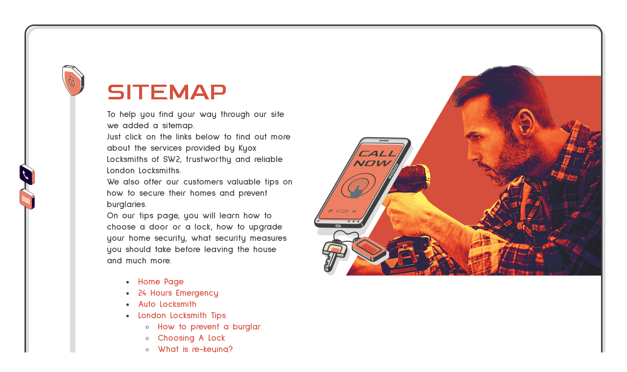

--- FILE ---
content_type: text/html
request_url: https://www.londonlocksmithsuk.com/sitemap.asp
body_size: 10996
content:
<!DOCTYPE html>
<html lang="en">
<head>
<meta charset="utf-8" />
<meta name="robots" content="follow,index" /><meta name="robots" content="all" />
<title>Site Map | londonlocksmithsuk.com</title>
<meta name="title" content="Site Map | londonlocksmithsuk.com" />
<meta name="description" content="Kyox Locksmiths of SW2 sitemap will help you navigate through our site." />
<meta name="keywords" content="sitemap, London Locksmiths, London Locksmith, Locksmith London, locksmith, emergency locksmith" />
<meta name="copyright" content="londonlocksmithsuk.com, 2005-2026" />
<meta name="content-language" content="English" />
<meta name="viewport" content="width=device-width, initial-scale=1" />
<meta http-equiv="X-UA-Compatible" content="IE=edge" />
<link rel="shortcut icon" href="/favicon.png" type="image/png" /><link rel="shortcut icon" href="/favicon.ico" type="image/x-icon" />
<link rel="stylesheet" type="text/css" href="css/style.css" />
</head>
<body>
<div class="topLine vsblMobile"></div>
<nav><ul class="navbar-nav">
  <li><a href="/">Home</a></li>
  <li class="dropdown-item">
    <a class="dropdown-toggle" href="javascript:void(0)">Services <span></span></a>
    <ul class="dropdown-menu">
      <li><a href="24hremergency.asp">Emergency Locksmith</a></li>
      <li><a href="autolocksmith.asp">Auto Locksmith</a></li>
      <li class="all"><a href="ourservices.asp">ALL SERVICES</a></li>
    </ul></li>
  <li><a href="Locations.asp">Locations</a></li>
  <li><a href="ourtips.asp">Our Tips</a></li>
  <li><a href="aboutus.asp">About Us</a></li>
  <li><a href="contact.asp">Contact Us</a></li>
  <li><a href="sitemap.asp">Site Map</a></li>
</ul></nav>
<div class="main-container">
  <div class="sideTelDiv"><a href="tel:020 3598 4627"><img src="images/svg/icoPhone.svg" width="31" height="43" alt="Call Us now" title="Call Us now" /></a></div>
  <div class="hamburgerCont">
    <img src="images/svg/blankSquare.svg" width="31" height="43" alt="" title="" />
    <div class="hamburger"><span></span><span></span><span></span></div>
  </div>
  <div class="text-section text-section-one">
    <div class="container-fluid">
      <img src="images/svg/logo.svg" class="topLogo innerTopLogo" width="45" height="63" alt="londonlocksmithsuk.com" title="londonlocksmithsuk.com" />
      <div class="sideDivMask hdnMobile"></div>
      <div class="sideDiv hdnMobile">
        <a href="tel:020 3598 4627">
          <!--Put the pic that is needed here-->
            <img src="images/callUsTitle.png" loading="lazy" class="googleTitle" width="314" height="438" alt="Call us" title="Call us" />
            <!--<img src="images/googleTitle.png" loading="lazy" class="googleTitle" width="314" height="438" alt="Find Us on Google" title="Find Us on Google" />-->
          <!--End-->
          <svg xmlns="http://www.w3.org/2000/svg" viewBox="0 0 318 438" width="318px" height="438px" class="phoneKeys">
            <defs><clipPath id="clip-path"><rect x="27.9" y="294" width="211.5" height="144.03" fill="none" /></clipPath></defs>
            <path d="M203.8,12.8h-.2c-.8-.1-1-.7-.5-1.5a2.7,2.7,0,0,1,2.2-1.5h.2c.8,0,1.1.7.6,1.5a3,3,0,0,1-2.3,1.5" fill="#3d3e3e" /><path d="M12.6,297.2,163.8,34.7a22.1,22.1,0,0,1,18.3-11.3l124.6,2.2c6.8.9,11.7,7.6,8.1,14L164.3,301.2a22,22,0,0,1-18.1,11.2L21.8,310.3c-9-.3-12.2-7-9.2-13.1" fill="#dcdcdc" /><path d="M294.7,4.7s-7.5,3.3-1.6,10.7L173.3,13.3A22.1,22.1,0,0,0,155,24.6L21.8,254.7c-10,.9-18,3.9-18.3,11.2C3,279.4,10,282.6,15.1,284a13.1,13.1,0,0,0,4.4.7h.2l124.5,2.2a22.1,22.1,0,0,0,18-11.2L305.3,28.3s9.2-16.8-10.6-23.6" fill="#3d3e3e" /><path d="M163.4,276.4a22.6,22.6,0,0,1-8.7,8.9,22.9,22.9,0,0,1-10.5,3.1L19.7,286.2a15.1,15.1,0,0,1-5.1-.8C9,283.9,1.5,280.2,2,265.9q.6-10.8,18.9-12.6L153.7,23.9a24,24,0,0,1,19.5-12.2l117.1,2.2a7.7,7.7,0,0,1-.8-5.4c.9-3.6,4.5-5.1,4.6-5.2l.5-.2.6.2c6.6,2.2,10.9,5.8,12.8,10.8,2.7,7.2-1.2,14.6-1.4,14.9L163.4,276.4M21.8,256.2c-5.4.5-9.6,1.5-12.4,3.2S5.1,263.3,5,266c-.5,11.9,5,15,10.5,16.5a10.9,10.9,0,0,0,4,.7l124.7,2.2a20.6,20.6,0,0,0,16.7-10.5L304,27.5c.1,0,3.4-6.4,1.2-12.3-1.4-3.9-4.9-6.9-10.4-8.8a5.3,5.3,0,0,0-2.4,2.9c-.4,1.4.3,3.2,1.8,5.2l2,2.5L173.3,14.8a20.6,20.6,0,0,0-17,10.6L22.7,256.2h-.9" fill="#3d3e3e" /><path d="M4.8,261.1,148.5,12.9A22.1,22.1,0,0,1,166.8,1.5L291.4,3.8c6.9.8,11.7,7.6,8.1,14L156.4,265.1a21.8,21.8,0,0,1-18,11.2L13.9,274.2c-9-.3-12.1-7-9.1-13.1" fill="#a8a8a8" /><path d="M294.1,8.8,169.5,6.5a22.2,22.2,0,0,0-18.3,11.4L7.4,266.1a10.7,10.7,0,0,0-1,5.3,12.3,12.3,0,0,0,7.2,2.3l124.5,2.2a22.2,22.2,0,0,0,18-11.2l143-247.4a8.2,8.2,0,0,0,1.2-5.7,12.1,12.1,0,0,0-6.2-2.8" fill="#dcdcdc" /><path d="M157.7,265.9a24.2,24.2,0,0,1-8.8,8.9,21.6,21.6,0,0,1-10.4,3L13.9,275.7c-4.8-.1-8.6-2.1-10.4-5.3s-1.7-6.5,0-10h.1L147.3,12.1A23.4,23.4,0,0,1,166.8,0L291.4,2.3A12.1,12.1,0,0,1,301.2,9a10,10,0,0,1-.4,9.5L157.7,265.9M6.1,261.8a7.7,7.7,0,0,0-.1,7.1c1.4,2.3,4.2,3.7,7.9,3.8l124.5,2.1a20.8,20.8,0,0,0,16.8-10.4L298.3,17a7.2,7.2,0,0,0,.3-6.7,9.5,9.5,0,0,0-7.4-5L166.8,3a21.2,21.2,0,0,0-17,10.6Z" fill="#3d3e3e" /><path d="M235.9,13.1l-27.6-.3c-.8,0-1.1-.7-.6-1.5A3.1,3.1,0,0,1,210,9.9l27.6.3c.8,0,1.1.7.6,1.5a2.7,2.7,0,0,1-2.3,1.4" fill="#3d3e3e" /><path d="M249.5,120.6a5.2,5.2,0,0,1-1.1,1l-.5.2c-1.6.4-3.1-.9-3.6-2.9a6.3,6.3,0,0,1,.3-2.7l7.2-12.4a2.6,2.6,0,0,1,1.5-1.2,2.1,2.1,0,0,1,1.9.4,4,4,0,0,1,1.1,5.6l-6.8,12m4.2-16h-.1l-.2.3-7,12.2a3.2,3.2,0,0,0-.1,1.4c.1.8.8,1.4,1.2,1.3l.3-.2,6.9-12.1a2.1,2.1,0,0,0,.2-1.6,1.9,1.9,0,0,0-.7-1.2c-.2-.1-.3-.2-.5-.1h0" fill="#ddd" /><path d="M260.4,101.8a2.7,2.7,0,0,1-1,1.1l-.5.2a3.2,3.2,0,0,1-3.6-2.8,6.5,6.5,0,0,1,.3-2.8l7.1-12.4a3,3,0,0,1,1.5-1.2,2.8,2.8,0,0,1,2,.4,4.2,4.2,0,0,1,1.6,2.5,4.5,4.5,0,0,1-.5,3.2l-6.9,11.8m4.3-15.9h-.2v.3l-7.1,12.1a7.6,7.6,0,0,0-.1,1.5c.2.9.8,1.5,1.2,1.3s.2-.1.3-.3l7-12a3,3,0,0,0,.2-1.6,2,2,0,0,0-.8-1.2h-.4" fill="#ddd" /><path d="M243.8,130.3a2.8,2.8,0,0,1-1,.9l-.5.2a2.4,2.4,0,0,1-2.3-.6,4.4,4.4,0,0,1-.9-5.2l1.8-2.9a3.1,3.1,0,0,1,1.6-1.1,3.2,3.2,0,0,1,1.9.3,4.2,4.2,0,0,1,1.6,2.5,6.3,6.3,0,0,1-.4,3l-1.8,2.9m-.9-6.8-.4.4-1.7,2.8a2.2,2.2,0,0,0-.1,1.4,2,2,0,0,0,.6,1.1.9.9,0,0,0,.6.3l.4-.5,1.5-2.5a5,5,0,0,0,.3-1.6,2,2,0,0,0-.8-1.2l-.4-.2Z" fill="#ddd" />
            <path class="phoneScreenBg" d="M277.3,24.9,157,23.2a15.7,15.7,0,0,0-12.9,7.9L15.3,253.4c-2.1,4.3.1,8.9,6.4,9.2L142,264.2a15.7,15.7,0,0,0,12.6-7.8L283.1,34.7a6.8,6.8,0,0,0-2.3-9,6.2,6.2,0,0,0-3.5-.8" fill="#008b3a" />
            <path d="M158.7,252.1a17.5,17.5,0,0,1-6.2,6.2,15.4,15.4,0,0,1-7.2,2.1L24.8,258.7c-3.4,0-5.9-1.4-7.2-3.6a7.3,7.3,0,0,1,0-7L146.5,25.8a16.8,16.8,0,0,1,13.6-8.5l120.4,1.8a7.4,7.4,0,0,1,7.6,7.1,7.8,7.8,0,0,1-1.1,4.2L158.7,252.1m1.4-232.8a16.5,16.5,0,0,0-6.4,2,14.1,14.1,0,0,0-5.5,5.6L19.3,249.1a5.5,5.5,0,0,0,0,5c.9,1.6,2.9,2.6,5.6,2.6l120.3,1.7a14.5,14.5,0,0,0,11.8-7.3L285.4,29.4a5.6,5.6,0,0,0-.1-5.6,5.1,5.1,0,0,0-4.8-2.7h0L160.1,19.3" fill="#3d3e3e" /><path d="M156.9,282.8l-2,.2c-.6-5.6-5.3-9.9-5.4-9.9l1.3-1.5a18.7,18.7,0,0,1,6.1,11.2" fill="#ddd" /><path d="M86.9,283.2a1.8,1.8,0,0,1-.7.8,3.2,3.2,0,0,1-1.4.3H74.7a6.3,6.3,0,0,1-4.7-3.2,2.8,2.8,0,0,1-.2-2.9,2.4,2.4,0,0,1,2.1-1.1H82.2a6.6,6.6,0,0,1,4.6,3.2,2.8,2.8,0,0,1,.1,2.9m-2-1h.4a2.9,2.9,0,0,0-.2-.9,3.9,3.9,0,0,0-3-2H71.5a1.5,1.5,0,0,0,.2,1,4,4,0,0,0,3,2Z" fill="#ddd" /><path d="M143.1,264.6a1.5,1.5,0,0,1,1.4,2.5,5.3,5.3,0,0,1-4.3,2.5c-1.5-.1-2.1-1.1-1.3-2.6a5.4,5.4,0,0,1,4.2-2.4" fill="#3d3e3e" /><path d="M128.3,264.4c1.7,0,2.2,1.1,1.4,2.5a5.2,5.2,0,0,1-4.2,2.5c-1.6-.1-2.2-1.2-1.4-2.6a5.4,5.4,0,0,1,4.2-2.4" fill="#3d3e3e" /><path d="M113.6,264.1c1.6,0,2.2,1.2,1.4,2.6a5.2,5.2,0,0,1-4.3,2.4c-1.5,0-2.2-1.1-1.4-2.5a5.6,5.6,0,0,1,4.3-2.5" fill="#3d3e3e" /><path d="M16.7,262.9c1.6,0,2.2,1.1,1.4,2.5a5.4,5.4,0,0,1-4.3,2.5c-1.5,0-2.1-1.2-1.3-2.5a5,5,0,0,1,4.2-2.5" fill="#3d3e3e" />
            <g clip-path="url(#clip-path)"><path d="M239.4,366.7c0-2.5-1.7-5-4.7-6.8L181.2,328c-5.1-3.1-12.7-3.4-17.3-.7l-4.4,2.7a19.7,19.7,0,0,0-7.5-2.2c1.3-5.8.1-9.7-1.1-12-2.5-4.4-7.3-6.8-13-6.1a45.9,45.9,0,0,0-10.8,3.1c-6.7,2.7-11.9,4.8-17.4-1.3s-14.8-8.6-23.3-6.3a19,19,0,0,0-14.1,14.3c-1.7,7.1-.5,11.3,1.5,15.3-3.3,1.3-6,3.4-7.2,6.4l-1.7-.3c-9.4-1.6-18.7,1.6-21.1,7.5l-6.4,16.5-.3,1h0l-.5,11.3v.4c.1,2.3,2.2,4.2,5.9,4.7l11.4,2.1v1.7h0l-.5,8.9-2.3.2h-1l-2.9,7.3H47v.5a.9.9,0,0,0-.1.5l-.3,8.7v.6l-3.8.5v.6h-.1v.6a6.6,6.6,0,0,0-.1,1.4l-.5,10.5a7.6,7.6,0,0,0,1.1,4.7l2,3.5a5.8,5.8,0,0,0,4,2.4l3.9.7h1.3a7.3,7.3,0,0,0,3.3-.8l4.1-2.1a10,10,0,0,0,5-5.1L82.9,389l16.7,3h2c3.1,0,5.9-1.3,6.8-3.5l6.4-16.5c.1-.1.1-.3.2-.5l.3-1.6v-.8l.5-10.4h0a7.8,7.8,0,0,0-.9-4.2c-2-3.7-6.8-6.6-12.7-7.6l-4-.6a9.4,9.4,0,0,0,.6-1.5v-.3a44.9,44.9,0,0,1,17.3-3.5h0a39.9,39.9,0,0,1,17,3.9v.4h0a7,7,0,0,0-3.4,4.6h-.1v.8h0v12.6l.3,1.8a8.9,8.9,0,0,0,4.4,4.9l53.4,32a19.5,19.5,0,0,0,9.7,2.5,14.3,14.3,0,0,0,7.6-1.9l30.8-18.4a6.2,6.2,0,0,0,3.6-5.6v-12h0M116.1,338.2h0a46.2,46.2,0,0,0-18,3.5c-2.4-5.2-9.1-7.9-15.2-8.1a19.4,19.4,0,0,0-5.9.4,18.6,18.6,0,0,1-1.5-13.7c1.8-8.2,8.1-10.9,11.7-11.9,7.3-2,15.7.2,20.2,5.3,6.9,7.7,14,5,20.9,2.2a35.1,35.1,0,0,1,9.9-2.9c3.4-.4,8.1,1.2,10,4.5s1.6,6.1.5,10.1c-6.9.1-14.4,3.1-16,9.8v.8a6.5,6.5,0,0,0,.4,1.3v2.2a43.1,43.1,0,0,0-17-3.5" fill="#dcdcdc" /><path d="M128.8,337.4a38.8,38.8,0,0,0-21.3-6.4h-.1c-12.7,0-21.3,5.6-21.3,5.7l-1.7-2.8c.4-.3,9.4-6.1,23-6.1h.1a40.7,40.7,0,0,1,23.1,6.9Z" fill="#3d3e3e" /><path d="M124.5,339.8V326.9l.5-.5,9.2-6.4h.5l13.2-.8.7.4,5.7,5.3-.2,1.6-5.9,3.6-.8-.3c-2.5-.9-8.7-2.7-14,.6l3.5,4.1-4.4,2.6Zm3.1-11.3v6.7l4.3-1.6-2.6-3,.2-1.5.6-.5c4.6-3.7,11.1-4.5,17.8-2.2l2-1.2-2.9-2.8-11.8.9Z" fill="#3d3e3e" /><path d="M155.3,327.5c-2.6-11.4-27.1-11.4-29.7,0h0C128.2,338.8,152.7,338.8,155.3,327.5Zm-14.7,5.4c-11.8-1-11.8-10,0-11h0C152.4,322.9,152.4,331.9,140.6,332.9Z" fill="#ddd" /><path d="M140.5,337.7c-7.1,0-14.9-3.1-16.4-9.9V327c1.5-6.7,9.3-9.8,16.4-9.8s14.8,3.1,16.4,9.8v.8c-1.6,6.8-9.4,9.9-16.4,9.9m-13.3-10.3c1.3,4.5,6.8,6.7,12.2,6.9-6.8-.8-9.2-4.3-9.2-7s1.9-5.3,7-6.5c-4.6.6-8.9,2.7-10,6.6m17-6.6c5,1.3,6.8,4.1,6.8,6.5s-2.4,6.1-8.9,6.9c5.2-.3,10.3-2.5,11.6-6.8-1.1-3.7-5.1-5.8-9.5-6.6m-3.7,2.7c-4.5.4-7.1,2.3-7.1,3.8s2.6,3.4,7.2,3.8,7.2-2.2,7.2-3.8-2.5-3.4-7.3-3.8" fill="#3d3e3e" /><path d="M87.8,331.6c-4.5-8.3-22.6-9.3-27.8-1.3h0c-1,5.7,2,8.3,5.7,10h.1c-2.7-3.2,0-7.3,8-7.6h0c8,1,10.2,5.4,7.3,8.3a.1.1,0,0,0,.1.1h0c3.9-1.3,7-3.6,6.6-9.3h0" fill="#ddd" /><path d="M80.5,342.9l-1.4-2.1.9-1c.6-.7.9-1.3.6-2s-2.5-3-7-3.6-6.6,1.7-7.1,3a2,2,0,0,0,.5,1.9l.8,1-1.6,2.2-1.2-.6c-1.9-.9-8.1-3.5-6.6-11.7l.2-.5c2.8-4.3,8.8-6.7,15.6-6.3s12.7,3.3,15,7.7l.2.4v.4c.6,8.1-5.7,10.1-7.7,10.8ZM73.8,331c5.4.6,8.9,2.8,9.9,5.7l.3,1.1c1.7-1.2,2.4-3.1,2.2-5.7-1.8-3.1-6.5-5.3-12.1-5.6S63.7,328,61.5,331c-.4,2.6.2,4.4,1.7,5.8a4.2,4.2,0,0,1,.4-1c1.2-2.9,4.9-4.7,10.2-4.8" fill="#3d3e3e" /><path d="M74.5,343.6H73.3c-7.1-.3-14.7-3.7-16-10.5v-.6l.3-.5c1.7-6.5,9.7-9.2,16.7-8.7s14.7,3.6,16,10.5v.8l-.2.3c-1.6,6-8.8,8.8-15.5,8.8M77.9,327c4.9,1.5,6.6,4.5,6.5,6.9s-2.6,5.9-9.3,6.4c5.2,0,10.6-2,11.9-6.2-.9-3.8-4.7-6.1-9.1-7.1m-17.2,5.9c.9,4.3,6.3,6.9,11.8,7.4-6.7-1.2-9-4.7-8.9-7.5s2.2-5.2,7.3-6.2c-4.7.4-9,2.4-10.2,6.3m13.4-3.4c-4.5.2-7.2,2-7.3,3.5s2.4,3.5,7,4.2,7.3-2,7.4-3.5-2.4-3.6-7.1-4.2" fill="#3d3e3e" /><path d="M81.7,337.7c-.3-.1-23-7.2-18-28.6a18.6,18.6,0,0,1,14-14.3c7.4-1.9,18.1.4,23.4,6.3s10.7,4,17.4,1.3c3.4-1.3,6.9-2.7,10.7-3.1,5.6-.6,10.6,1.7,13.1,6.1s4,12.3-5.9,26.4l-2.6-1.9c6.5-9.3,8.5-17.6,5.6-22.8-1.7-3.2-5.5-5-9.9-4.5s-6.7,1.7-9.9,2.9c-6.9,2.7-14.1,5.6-20.8-2.1-4.6-5.2-12.9-7.4-20.3-5.4-3.6,1-9.9,3.8-11.8,11.9-4.2,18.4,15,24.3,15.8,24.6Z" fill="#3d3e3e" /><path d="M105,359.8v-.7l.5-10.2-5.1,3.5h0a19.5,19.5,0,0,0-7.7-2.9L55.4,343c-8.6-1.5-17.2,1.4-19.2,6.5l-2.1,5.2h0l-4.1,1h0l-.5,11h0v.3c0,1.5,1.8,2.7,4.5,3.1l57.1,10c3.1.6,6.3-.5,7-2.3l6.5-16.5.3-1.4h.1Z" fill="#a9a9a9" /><path d="M105.2,352.6A17.8,17.8,0,0,0,95,347.8l-37.3-6.5c-8.5-1.5-17.2,1.4-19.2,6.5l-6.1,11c-1.3,4,1.1,4.9,1.8,5l57.4,10c3.1.6,6.2-.5,6.9-2.3l6.3-16a5.7,5.7,0,0,0,.4-2.9" fill="#eeddca" /><path d="M92.8,382.1l-1.9-.2L33.7,372c-3.6-.7-5.8-2.5-5.8-4.8v-.5l.6-11.2,4.4-2.2,1.8-4.4c2.3-5.9,11.6-9.1,21-7.5l37.2,6.5a22.3,22.3,0,0,1,7.5,2.6l6.7-1.7-.5,10.4a2.5,2.5,0,0,1-.1.8l-.3,1.6c0,.2-.1.2-.2.4l-6.4,16.6c-.9,2.2-3.6,3.5-6.8,3.5M31.1,367.2c0,.3.9,1.1,3.1,1.5l57.2,10c2.7.5,4.8-.5,5.2-1.4l6.5-16.5.3-1h0v-.6l.4-7-3.4,2.2-.8-.6a27,27,0,0,0-7.2-2.6l-37.2-6.5c-7.8-1.3-15.8,1.2-17.6,5.5l-2.4,6.3h-.9l-2.8.7-.4,9.7Z" fill="#3d3e3e" /><path d="M98.1,377.9l6.5-16.6.3-1.2h.1v-.9l.5-10.3-5.1,3.5a14.7,14.7,0,0,0-2.8-1.4l-2.4,18.4h0l-.5,10.9a4.8,4.8,0,0,0,3.4-2.3" fill="#3d3e3e" /><path d="M67.4,372.8l-15.3-2.7h0L49.7,376h-3l-.4,8.8h0l5.5,3.7h0l-2.2,5.8h-.1l-4.3.6h0l-5.3-1.9h0l-.4,8.8h0l5.7,3.8-.5,1.2-.3.5-8.8-2.9c-.1-.1-.1,0-.1,0L35,416.4a5.9,5.9,0,0,0,.8,3.7l2.1,3.4a4,4,0,0,0,2.8,1.6l3.8.7a6.8,6.8,0,0,0,3.7-.4l4.1-2.2a8.4,8.4,0,0,0,4.2-4.3L73.2,377h0l.6-13.6h0l-6.3,9.5h-.1" fill="#a9a9a9" /><path d="M45.7,427.6H44.2l-3.8-.7a5.5,5.5,0,0,1-3.9-2.4l-2-3.4a7.2,7.2,0,0,1-1.1-4.7l.6-12.6h2.6l3.4.7-2.1-1.4v-.9l.4-9.7,1.3-1,5.8,1.9,3-.3,1.4-3.8-5.2-3.4v-1l.6-11.4,3.5,1,2.3-5.8h1.1l14.5,2.5,6.5-9.7,2.4.8-.8,15.5L58,419.7a10.8,10.8,0,0,1-5,5.1l-4.1,2.1a7.1,7.1,0,0,1-3.2.7M37,406.8l-.4,9.8a5,5,0,0,0,.5,2.7l2,3.4a3.1,3.1,0,0,0,1.8.9l3.9.7a5.1,5.1,0,0,0,2.7-.4l4-2.1a7.9,7.9,0,0,0,3.6-3.4l16.5-41.7.4-7.8-3.9,5.8-1.1-.2L53.1,372l-2.3,5.7H48.2l-.3,6.2,5.9,4-.7,1.3L50.6,396H49.5l-4,.7h-.7l-3.5-1.2-.2,5.8,6.1,4-1.5,3.3-.6,1Z" fill="#3d3e3e" /><path d="M57.1,407.1l16.6-42h0l-21.2-3.7h0l-5.8,14.7,5.5,3.6h0L50,385.6h-.1l-7.4.9h0l-2.1,5.1-.5,1.5,5.6,3.9h0L43,403.7h0l-7.5.8a6.7,6.7,0,0,0,.8,3.7l2,3.4a3.9,3.9,0,0,0,3,1.6l3.8.7a6.8,6.8,0,0,0,3.7-.4l4-2.1c2.1-1.2,3.7-2.6,4.3-4.3" fill="#a9a9a9" /><path d="M58.6,411.9l13.6-34.8h0l.5-6.6-1.1-1.3-17.7-3.1h0l-5.8,14.7,5.5,3.6h0l-2.2,5.9h0l-7.4,1h-.1l-2,5.1-.6,1.5,5.8,3.9h0l-2.7,6.7h0l-7.4.8a4.9,4.9,0,0,0,.9,3.7l2,3.4a4,4,0,0,0,2.8,1.6l3.8.7a5.8,5.8,0,0,0,3.7-.5l4.1-2a9.4,9.4,0,0,0,4.3-4.3" fill="#ddd" /><path d="M46.2,415.7H44.7l-3.8-.7a5.6,5.6,0,0,1-3.9-2.4l-2.1-3.5a7.6,7.6,0,0,1-1-4.7l.2-1.3,7.6-.8,1.9-4.6L39,394.6a1.8,1.8,0,0,1-.7-2l3-7.7h1.2l6.3-.8,1.3-3.8-4.2-2.7a2.3,2.3,0,0,1-.7-2.5l6.2-15.6,1.4.3,21.9,3.8.7,1.4-.3.8L58.5,407.7a10,10,0,0,1-5,5.1l-4.1,2.1a7.2,7.2,0,0,1-3.2.8M37.1,406a5.8,5.8,0,0,0,.5,1.4l2,3.4a2.7,2.7,0,0,0,1.9.8l3.8.7A4.2,4.2,0,0,0,48,412l4-2.1a7.6,7.6,0,0,0,3.6-3.5l15.8-40-18-3.2-4.8,12.1,5.4,3.6-.4,1.3L51,387.1H49.9l-6.4.9-1.7,4.5,5.8,3.9-.7,1.3-3,7.7h-1Z" fill="#3d3e3e" /><path d="M46.3,415.7l-1.8-1.2L65,362.2h1.2l8.6,1.4.7,1.5-.3.8L58.6,407.8a10.8,10.8,0,0,1-5,5.1l-4,2.1a6.8,6.8,0,0,1-2.7.7Zm20.8-50.1-18,46,3.1-1.6a7.2,7.2,0,0,0,3.4-3.5l16-40.1Z" fill="#3d3e3e" /><path d="M73.5,366.4l-3.4,7.2L58,404.8,56.4,409h-.1l-5.7,3.6h0l-3.9,1.5h0L46.1,426a3.6,3.6,0,0,0,2-.6l4.1-2.1a8.6,8.6,0,0,0,4.2-4.2l16.6-42h0Z" fill="#3d3e3e" /><path d="M91.6,369.4l-57.1-10c-3.2-.5-5.1-2.4-4.3-4.3l6.4-16.5c2.1-5,10.7-8,19.3-6.5l37.3,6.5c8.5,1.5,13.9,6.8,11.9,11.9L98.6,367c-.7,1.9-3.9,3-7,2.4" fill="#a9a9a9" /><path d="M105.5,347.7c-2.1-2.3-5.8-4.1-10.2-4.9L58,336.3c-8.6-1.5-17.2,1.4-19.3,6.5l-6.3,16a8.3,8.3,0,0,0,2.1.6l57.1,10c3.1.6,6.3-.5,7-2.4l6.5-16.5a6.4,6.4,0,0,0,.4-2.8" fill="#efdecb" /><path d="M76.7,367.2,56,363.6c-1.2-.2-2-.9-1.6-1.7l3.6-9.3c.7-1.8,3.6-2.8,6.5-2.3L79,352.8c2.9.5,4.7,2.3,4.1,4.1l-3.8,9.4c-.2.7-1.4,1.2-2.6.9" fill="#ed8063" /><path d="M93.3,371.2l-1.9-.2-57.3-9.9a7.2,7.2,0,0,1-5.2-3.3,3.3,3.3,0,0,1-.2-3.2L35.2,338c2.3-5.9,11.6-9.1,21-7.5L93.4,337c6,1,10.8,3.8,12.7,7.5a7.7,7.7,0,0,1,.4,6.6L100,367.7c-.8,2.2-3.5,3.5-6.7,3.5m-1.4-3.4c2.6.4,4.8-.5,5.2-1.4l6.5-16.5a4.6,4.6,0,0,0-.2-3.8c-1.6-2.7-5.5-5-10.5-5.8l-37.3-6.6c-7.7-1.3-15.7,1.2-17.5,5.6l-6.5,16.5c0,.2,0,.3.1.4a4.4,4.4,0,0,0,3,1.6Z" fill="#3d3e3e" /><path d="M81,369H79.7l-33.1-5.8a5.2,5.2,0,0,1-3.7-2.4,3.3,3.3,0,0,1-.2-2.6l5.9-14.9c1.4-3.5,6.7-5.6,12.2-4.6l23.1,4.1c3.4.6,6.2,2.2,7.3,4.4a5,5,0,0,1,.4,4.3l-5.9,15c-.6,1.5-2.6,2.5-4.7,2.5m-35.3-9.5,1.4.4,33.1,5.8a3.1,3.1,0,0,0,2.5-.5l5.9-15a1.4,1.4,0,0,0-.1-1.4c-.7-1.3-2.8-2.4-5.2-2.9l-23-3.9c-4.2-.7-8,.7-8.8,2.5l-5.8,15h0" fill="#3d3e3e" /><path d="M229,356.4l-17.1-.7h0l-40.1-24c-4.7-2.7-11.7-3.1-15.8-.7l-20.9,12.5h0l-12.6-2.7h-.1v12.5h0v.3h.1c0,1.8,1.3,3.6,3.8,5.1l53.5,32.1c4.7,2.8,11.7,3.1,15.8.7l30.8-18.4c1.8-1.1,2.7-2.6,2.6-4.2V356.4h0" fill="#a9a9a9" /><path d="M188.7,394.7a17.9,17.9,0,0,1-9.6-2.5l-53.6-31.9a9.2,9.2,0,0,1-4.3-5l-.3-1.7V340.1L122,339l.8.2,12.1,2.6,20.3-12.2c4.5-2.7,12.1-2.4,17.3.7l39.9,23.8,17,.6,1.3,1.7v12.5a6.5,6.5,0,0,1-3.5,5.6l-30.8,18.4a14.8,14.8,0,0,1-7.7,1.8m-64.6-41.3v.2c0,1.3,1.2,2.7,3,3.8l53.5,32c4.2,2.5,10.7,2.7,14.1.6l30.9-18.4a3.5,3.5,0,0,0,1.9-2.6V358l-16.3-.7-.3-.3L171,333.1c-4.2-2.4-10.7-2.7-14.2-.6l-21.3,12.7H135l-10.9-2.4Z" fill="#3d3e3e" /><path d="M226.4,360.3l-30.8,18.4c-4.1,2.5-11.1,2.1-15.8-.6l-53.5-32c-4.7-2.7-5.1-6.9-1.1-9.4L156,318.3c4.1-2.4,11.1-2.1,15.8.7l53.4,32c4.7,2.7,5.2,6.9,1.2,9.3" fill="#a9a9a9" /><path d="M225.3,355.4l-53.5-32c-4.6-2.7-11.7-3.1-15.7-.6l-30.8,18.4a5.8,5.8,0,0,0-2,1.8v4.6h0a6.7,6.7,0,0,0,3.1,2.9l53.5,32c4.7,2.8,11.7,3.1,15.7.7l30.2-18c4-2.4,4.1-7-.5-9.8" fill="#ed8063" /><path d="M188.7,382.1a18.9,18.9,0,0,1-9.6-2.6l-53.6-31.9c-2.9-1.7-4.6-4.2-4.6-6.8s1.2-4.1,3.5-5.5l30.8-18.4c4.5-2.7,12.1-2.4,17.3.7L226,349.5c3,1.8,4.7,4.3,4.7,6.8s-1.3,4.1-3.5,5.5l-30.8,18.5a17.4,17.4,0,0,1-7.7,1.8m-25.9-63.7a11.5,11.5,0,0,0-6,1.4L126,338.2a3.2,3.2,0,0,0-1.9,2.6c0,1.3,1.1,2.8,3,3.9l53.5,32c4.1,2.5,10.7,2.8,14.1.6L225.6,359c.8-.6,1.9-1.4,1.9-2.7s-1.1-2.7-3.1-3.9l-53.4-32a18.4,18.4,0,0,0-8.2-2" fill="#ed8063" /><path d="M179.8,378.1v12.7h.1a12,12,0,0,0,3.7,1.5V379.7h0a12.8,12.8,0,0,1-3.8-1.6" fill="#3d3e3e" /><path d="M229.1,356.4a5.3,5.3,0,0,1-2.7,4l-30.8,18.3a11.6,11.6,0,0,1-6.5,1.6h0V393h0a15.2,15.2,0,0,0,6.5-1.6L226.4,373c1.8-1.2,2.7-2.7,2.6-4.2V356.4Z" fill="#3d3e3e" /><path d="M200.9,360.1,187,368.4a6.3,6.3,0,0,1-5.8-.3l-31.4-18.7c-1.7-1.1-2-2.6-.4-3.5l13.9-8.3a6.1,6.1,0,0,1,5.7.2l31.5,18.8c1.7,1.1,1.8,2.6.4,3.5" fill="#d64f3c" /><path d="M189.3,373.3a10.7,10.7,0,0,1-5.5-1.4l-45.4-27.1a5.4,5.4,0,0,1-2.9-4.3,4.5,4.5,0,0,1,2.3-3.6l20.1-12a10.3,10.3,0,0,1,9.9.4l45.5,27.1a5.4,5.4,0,0,1,2.9,4.3,4.5,4.5,0,0,1-2.3,3.6l-20.1,11.9a7.9,7.9,0,0,1-4.5,1.1m-27-46.2a6.7,6.7,0,0,0-2.8.6l-20.2,12.1a1,1,0,0,0-.6.7c0,.3.3.8,1.3,1.4L185.4,369c2,1.2,5.1,1.4,6.8.4l20.1-12a1.2,1.2,0,0,0,.6-.7c0-.2-.2-.9-1.2-1.5l-45.4-27.1a7.9,7.9,0,0,0-4-1" fill="#3d3e3e" /></g>
          </svg></a>
        <img src="images/locksmith.png" class="locksmithing img-responsive" width="820" height="675" alt="Emergency Locksmith" title="Emergency Locksmith" />
      </div>
      <h1>Sitemap</h1>
<p>To help you find your way through our site we added a sitemap.<br />
Just click on the links below to find out more about the services provided by Kyox Locksmiths of SW2, trustworthy and reliable London Locksmiths.<br />
We also offer our customers valuable tips on how to secure their homes and prevent burglaries.<br />
On our tips page, you will learn how to choose a door or a lock, how to upgrade your home security, what security measures you should take before leaving the house and much more.</p>
      <div class="vsblMobile"><a href="tel:020 3598 4627">
        <!--Put the pic that is needed here-->
          <img src="images/mobBannerReg.png" loading="lazy" class="googleTitle img-responsive" width="400" height="600" alt="Call us" title="Call us" />
          <!--<img src="images/mobBannerLocal.png" loading="lazy" class="googleTitle img-responsive" width="400" height="600" alt="Find Us on Google" title="Find Us on Google" />-->
        <!--End-->
      </a></div>
      <ul>
    <li><a href="/">Home Page</a></li>
    <li><a href="24hremergency.asp">24 Hours Emergency</a></li>
    <li><a href="autolocksmith.asp">Auto Locksmith</a></li>
    <li><a href="ourtips.asp">London Locksmith Tips</a>
    <ul>
        <li><a href="how_prevent_burglar.asp">How to prevent a burglar</a></li>
        <li><a href="choosinglock.asp">Choosing A Lock</a></li>
        <li><a href="what_rekeying.asp">What is re-keying?</a></li>
        <li><a href="how_safe.asp">How safe is your safe?</a></li>
        <li><a href="Home_Burglary_Prevention.asp">Home Burglary Prevention</a></li>
        <li><a href="security_bars.asp">Should I protect my home using security bars?</a></li>
        <li><a href="How_to_protect_your_vehicle.asp">How to protect your vehicle</a></li>
    </ul>
    </li>
    <li><a href="Locations.asp">Locations</a>
    <ul>
        <li><a href="Stockwell.asp">Stockwell</a></li>
        <li><a href="Lambeth.asp">Lambeth</a></li>
        <li><a href="Brixton.asp">Brixton</a></li>
        <li><a href="Battersea.asp">Battersea</a></li>
        <li><a href="NineElms.asp">Nine Elms</a></li>
        <li><a href="walworth.asp">Walworth</a></li>
    </ul>
    </li>
    <li><a href="aboutus.asp">About Us</a></li>
    <li><a href="sitemap.asp">Site Map</a></li>
</ul>
      
    </div>
    <div class="line innerLine1"></div>
  </div>
  <div class="gallery-section">
    <div class="container-fluid"><div class="options">
      <div class="option active">
        <div class="shadow"></div>
        <div class="label">
          <div class="icon"><img src="images/gallery/icoCarlLocksmith.svg" loading="lazy" width="25" height="25" alt="Car Locksmith" title="Car Locksmith" /></div>
          <div class="info"><div class="main">Car Locksmith</div></div>
        </div></div>
      <div class="option">
        <div class="shadow"></div>
        <div class="label">
          <div class="icon"><img src="images/gallery/icoCommercialLocks.svg" loading="lazy" width="25" height="25" alt="Commercial Locks" title="Commercial Locks" /></div>
          <div class="info"><div class="main">Commercial Locks</div></div>
        </div></div>
      <div class="option">
        <div class="shadow"></div>
        <div class="label">
          <div class="icon"><img src="images/gallery/icoFrontDoorLock.svg" loading="lazy" width="25" height="25" alt="Front Door Lock" title="Front Door Lock" /></div>
          <div class="info"><div class="main">Front Door Locks</div></div>
        </div></div>
      <div class="option hdnMobile">
        <div class="shadow"></div>
        <div class="label">
          <div class="icon"><img src="images/gallery/icoGarageDoors.svg" loading="lazy" width="25" height="25" alt="Garage Doors" title="Garage Doors" /></div>
          <div class="info"><div class="main">Garage Doors</div></div>
        </div></div>
      <div class="option hdnMobile">
        <div class="shadow"></div>
        <div class="label">
          <div class="icon"><img src="images/gallery/icoHouseLocks.svg" loading="lazy" width="25" height="25" alt="House Locks" title="House Locks" /></div>
          <div class="info"><div class="main">House Locks</div></div>
        </div></div>
      <div class="option hdnMobile">
        <div class="shadow"></div>
        <div class="label">
          <div class="icon"><img src="images/gallery/icoLockReplacement.svg" loading="lazy" width="25" height="25" alt="Lock Replacement" title="Lock Replacement" /></div>
          <div class="info"><div class="main">Lock Replacement</div></div>
        </div></div></div></div>
    <div class="line line1"></div>
    <div class="line line2"></div>
    <div class="line line3"></div>
  </div>
  <div class="bottom">
    <div class="container-fluid text-center">
      <img src="images/svg/logo.svg" loading="lazy" class="bottomLogo" width="45" height="63" alt="londonlocksmithsuk.com" title="londonlocksmithsuk.com" />
      <div class="bottomTel telNum"><a href="tel:020 3598 4627">020 3598 4627</a></div>
      <div class="HCard">
        <div class="likeH1">Kyox Locksmiths of SW2</div>
        Hours: Monday through Sunday, all day<br />
        Phone: 020 3598 4627 <!--[<a href="https://goo.gl/maps/Z7U5TVfe8qB2" target="_blank" rel="noopener noreferrer">maps & reviews</a>]-->
        <div>Copyrights &copy; 2004-2026 | All Rights Reserved | londonlocksmithsuk.com</div>
      </div></div>
    <div class="line line1"></div>
    <div class="line line2"></div>
  </div></div>
<link rel="preconnect" href="https://fonts.gstatic.com">
<link href="https://fonts.googleapis.com/css2?family=Goldman:wght@400;700&family=Sulphur+Point:wght@700&display=swap" rel="stylesheet" type="text/css" /> 
<script type="text/javascript" src="js/jquery.min.js"></script>
<script type="text/javascript">
/*Menu*/$(".dropdown-item").click(function(){if(!($(this).hasClass("active"))){closeAllDropdowns()};$(this).toggleClass("active");$(this).children(".dropdown-menu").slideToggle("fast",function(){})});$("body").on("click",function(e){if(!$(e.target).parents().hasClass("dropdown-item")){closeAllDropdowns()}});function closeAllDropdowns(){var dropdowns=$(".dropdown-item");for(var i=0;i<dropdowns.length;i++){if($(dropdowns[i]).hasClass("active")){$(dropdowns[i]).toggleClass("active");$(dropdowns[i]).children(".dropdown-menu").slideToggle("fast",function(){})}}};$(".hamburgerCont").click(function(){$(this).toggleClass("active");$("nav").toggleClass("active")});
/*Gallery*/$(".option").click(function(){$(".option").removeClass("active");$(this).addClass("active")});
</script>
</body>
</html>


--- FILE ---
content_type: text/css
request_url: https://www.londonlocksmithsuk.com/css/style.css
body_size: 7520
content:
@charset "utf-8";     
*,:after,:before{-webkit-box-sizing:border-box;box-sizing:border-box}img{padding:0;border:none;margin:0;vertical-align:middle}ul{list-style-position:inside}.bold,b,strong{font-weight:700}.img-center{display:block;margin:0 auto!important}.img-responsive{display:block;max-width:100%;height:auto}.text-left{text-align:left}.text-right{text-align:right}.text-center{text-align:center}.noRightPadding{padding-right:0}.noLeftPadding{padding-left:0}.paddingRight5{padding-right:5px}.paddingLeft5{padding-left:5px}
.vsblMobile,.vsblTablet{display:none!important}
@media screen and (max-width:991px){.hdnTablet{display:none!important}.vsblTablet{display:block!important}}
@media screen and (max-width:767px){.noRightPadding,.noLeftPadding,.paddingRight5,.paddingLeft5{padding-right:15px;padding-left:15px}.img-center,.img-right,.img-left{margin:0 auto!important;float:none!important;clear:both}.hdnMobile{display:none!important}.vsblMobile{display:block!important}}
/*CONTAINERS & GRID*/
.container,.container-fluid{padding-right:15px;padding-left:15px;margin-right:auto;margin-left:auto}@media(min-width:768px){.container{width:748px}}@media(min-width:992px){.container{width:962px}}@media(min-width:1200px){.container{width:1170px}}
.row{margin-right:-15px;margin-left:-15px}
.col-xs-1,.col-xs-10,.col-xs-11,.col-xs-12,.col-xs-2,.col-xs-3,.col-xs-4,.col-xs-5,.col-xs-6,.col-xs-7,.col-xs-8,.col-xs-9,.col-sm-1,.col-sm-10,.col-sm-11,.col-sm-12,.col-sm-2,.col-sm-3,.col-sm-4,.col-sm-5,.col-sm-6,.col-sm-7,.col-sm-8,.col-sm-9,.col-md-1,.col-md-2,.col-md-3,.col-md-4,.col-md-5,.col-md-6,.col-md-7,.col-md-8,.col-md-9,.col-md-10,.col-md-11,.col-md-12{position:relative;min-height:1px;padding-right:15px;padding-left:15px}.col-xs-1,.col-xs-10,.col-xs-11,.col-xs-12,.col-xs-2,.col-xs-3,.col-xs-4,.col-xs-5,.col-xs-6,.col-xs-7,.col-xs-8,.col-xs-9{float:left}.col-xs-12{width:100%}.col-xs-11{width:91.66666667%}.col-xs-10{width:83.33333333%}.col-xs-9{width:75%}.col-xs-8{width:66.66666667%}.col-xs-7{width:58.33333333%}.col-xs-6{width:50%}.col-xs-5{width:41.66666667%}.col-xs-4{width:33.33333333%}.col-xs-3{width:25%}.col-xs-2{width:16.66666667%}.col-xs-1{width:8.33333333%}.col-xs-pull-12{right:100%}.col-xs-pull-11{right:91.66666667%}.col-xs-pull-10{right:83.33333333%}.col-xs-pull-9{right:75%}.col-xs-pull-8{right:66.66666667%}.col-xs-pull-7{right:58.33333333%}.col-xs-pull-6{right:50%}.col-xs-pull-5{right:41.66666667%}.col-xs-pull-4{right:33.33333333%}.col-xs-pull-3{right:25%}.col-xs-pull-2{right:16.66666667%}.col-xs-pull-1{right:8.33333333%}.col-xs-pull-0{right:auto}.col-xs-push-12{left:100%}.col-xs-push-11{left:91.66666667%}.col-xs-push-10{left:83.33333333%}.col-xs-push-9{left:75%}.col-xs-push-8{left:66.66666667%}.col-xs-push-7{left:58.33333333%}.col-xs-push-6{left:50%}.col-xs-push-5{left:41.66666667%}.col-xs-push-4{left:33.33333333%}.col-xs-push-3{left:25%}.col-xs-push-2{left:16.66666667%}.col-xs-push-1{left:8.33333333%}.col-xs-push-0{left:auto}@media(min-width:768px){.col-sm-1,.col-sm-10,.col-sm-11,.col-sm-12,.col-sm-2,.col-sm-3,.col-sm-4,.col-sm-5,.col-sm-6,.col-sm-7,.col-sm-8,.col-sm-9{float:left}.col-sm-12{width:100%}.col-sm-11{width:91.66666667%}.col-sm-10{width:83.33333333%}.col-sm-9{width:75%}.col-sm-8{width:66.66666667%}.col-sm-7{width:58.33333333%}.col-sm-6{width:50%}.col-sm-5{width:41.66666667%}.col-sm-4{width:33.33333333%}.col-sm-3{width:25%}.col-sm-2{width:16.66666667%}.col-sm-1{width:8.33333333%}.col-sm-pull-12{right:100%}.col-sm-pull-11{right:91.66666667%}.col-sm-pull-10{right:83.33333333%}.col-sm-pull-9{right:75%}.col-sm-pull-8{right:66.66666667%}.col-sm-pull-7{right:58.33333333%}.col-sm-pull-6{right:50%}.col-sm-pull-5{right:41.66666667%}.col-sm-pull-4{right:33.33333333%}.col-sm-pull-3{right:25%}.col-sm-pull-2{right:16.66666667%}.col-sm-pull-1{right:8.33333333%}.col-sm-pull-0{right:auto}.col-sm-push-12{left:100%}.col-sm-push-11{left:91.66666667%}.col-sm-push-10{left:83.33333333%}.col-sm-push-9{left:75%}.col-sm-push-8{left:66.66666667%}.col-sm-push-7{left:58.33333333%}.col-sm-push-6{left:50%}.col-sm-push-5{left:41.66666667%}.col-sm-push-4{left:33.33333333%}.col-sm-push-3{left:25%}.col-sm-push-2{left:16.66666667%}.col-sm-push-1{left:8.33333333%}.col-sm-push-0{left:auto}}@media(min-width:992px){.col-md-1,.col-md-2,.col-md-3,.col-md-4,.col-md-5,.col-md-6,.col-md-7,.col-md-8,.col-md-9,.col-md-10,.col-md-11,.col-md-12{float:left}.col-md-12{width:100%}.col-md-11{width:91.66666667%}.col-md-10{width:83.33333333%}.col-md-9{width:75%}.col-md-8{width:66.66666667%}.col-md-7{width:58.33333333%}.col-md-6{width:50%}.col-md-5{width:41.66666667%}.col-md-4{width:33.33333333%}.col-md-3{width:25%}.col-md-2{width:16.66666667%}.col-md-1{width:8.33333333%}.col-md-pull-12{right:100%}.col-md-pull-11{right:91.66666667%}.col-md-pull-10{right:83.33333333%}.col-md-pull-9{right:75%}.col-md-pull-8{right:66.66666667%}.col-md-pull-7{right:58.33333333%}.col-md-pull-6{right:50%}.col-md-pull-5{right:41.66666667%}.col-md-pull-4{right:33.33333333%}.col-md-pull-3{right:25%}.col-md-pull-2{right:16.66666667%}.col-md-pull-1{right:8.33333333%}.col-md-pull-0{right:auto}.col-md-push-12{left:100%}.col-md-push-11{left:91.66666667%}.col-md-push-10{left:83.33333333%}.col-md-push-9{left:75%}.col-md-push-8{left:66.66666667%}.col-md-push-7{left:58.33333333%}.col-md-push-6{left:50%}.col-md-push-5{left:41.66666667%}.col-md-push-4{left:33.33333333%}.col-md-push-3{left:25%}.col-md-push-2{left:16.66666667%}.col-md-push-1{left:8.33333333%}.col-md-push-0{left:auto}}
.container-fluid:after,.container-fluid:before,.container:after,.container:before,.row:after,.row:before{display:table;content:" "}.container-fluid:after,.container:after,.row:after{clear:both}
/*BASIC*/
:root{--white:#fff;--black:#3d3e3e;--red:#d64f3c;--gray:#dcdcdc;--orange:#ff917b}
body,html{padding:0;margin:0;overflow-x:hidden}
body{background:var(--white);color:var(--black);font:700 18px/1.3 "Sulphur Point",sans-serif;overflow:hidden}
p{padding:0;margin:5px 0 20px 0}
h1,h2,h3,h4{padding:0;font-weight:400;font-family:Goldman;text-transform:uppercase;line-height:1}
h1{font-size:50px;margin:30px 0 10px 0;color:var(--red)}
h2{font-size:30px;margin:30px 0 10px 0;font-weight:700}
h3{font-size:22px;margin:25px 0 10px 0}
h4{font-size:18px;margin:25px 0 10px 0}
h1 a,h2 a,h3 a,h4 a{color:inherit!important}
/*LINKS*/
a{outline:0!important;text-decoration:none;color:var(--red)}
a:hover,a:active,a:focus{text-decoration:underline}
/*DIVS*/
.main-container{background:none;margin:50px;border:var(--black) 3px solid;border-radius:20px;position:relative}
.main-container:before{content:"";position:absolute;top:0;left:0;right:0;bottom:0;border:var(--gray) 6px solid;border-radius:25px;top:0;left:0;bottom:-9px;right:-9px;z-index:-1}
.main-container>div{position:relative;padding:80px 0}
.sideTelDiv{position:fixed!important;top:50%;left:40px;padding:0!important;z-index:40000;transform:translateY(-25px)}
.container-fluid{padding:0 165px}
.line{background:var(--gray);position:absolute;z-index:-1;width:11px;height:11px}
.top{height:Calc(100vh - 50px)}
.top .container-fluid{display:grid;grid-template-columns:.9fr 1.1fr;height:100%;padding-right:60px}
.top .container-fluid:before,.top .container-fluid:after{content:none}
.top .container-fluid>div{height:100%;display:grid;align-items:center}
.top .siteNameDiv{position:relative}
.top .siteName{color:var(--black);font:400 4.5vw/1.1 Goldman;position:relative}
.top .siteName:before{content:attr(data-text);color:var(--gray);position:absolute;top:13px;left:10px;z-index:-1}
.top .scrollDiv{position:absolute;writing-mode:vertical-rl;text-orientation:mixed;bottom:0;left:0;transform:translateY(120%);font-family:Goldman;font-size:18px;letter-spacing:1px}
.top .scrollDiv span{position:absolute;bottom:-10px;left:8px;transform:translateY(100%);height:70px;width:3px;display:block}
.top .scrollDiv span:before{content:"";animation:elastic 3s cubic-bezier(1,0,0,1) infinite;position:absolute;top:0;left:0;right:0;background:var(--red);bottom:0}
@keyframes elastic{0%{transform-origin:0% 0%;transform:scale(1,0)}50%{transform-origin:0% 0%;transform:scale(1,1)}50.1%{transform-origin:0% 100%;transform:scale(1,1)}100%{transform-origin:0% 100%;transform:scale(1,0)}}
@-webkit-keyframes elastic{0%{transform-origin:0% 0%;transform:scale(1,0)}50%{transform-origin:0% 0%;transform:scale(1,1)}50.1%{transform-origin:0% 100%;transform:scale(1,1)}100%{transform-origin:0% 100%;transform:scale(1,0)}}
.top .screenDiv{display:flex;justify-content:center;align-items:center;position:relative}
.top .screenDiv .topSvg{position:absolute;top:50%;left:0;right:0;margin:0 auto;transform:translateY(-50%);z-index:10}
.top .screenDiv .pathShield{animation:vertFloat 10s ease-in-out infinite}
.top .screenDiv .pathLock{animation:horzFloat 14s ease-in-out infinite}
.top .screenDiv .pathCamera{animation:vertFloat 12s ease-in-out infinite}
.top .screenDiv .pathKey{animation:horzFloat 8s ease-in-out infinite}
@keyframes vertFloat{0%,100%{transform:translateY(0)}25%{transform:translateY(-20px)}75%{transform:translateY(20px)}}
@-webkit-keyframes vertFloat{0%,100%{transform:translateY(0)}25%{transform:translateY(-20px)}75%{transform:translateY(20px)}}
@keyframes horzFloat{0%,100%{transform:translateX(0)}50%{transform:translateX(-20px)}}
@-webkit-keyframes horzFloat{0%,100%{transform:translateX(0)}50%{transform:translateX(-20px)}}
.top .screenDiv .topRedSquare{position:relative;top:150px}
.topLogo{position:absolute;top:80px;left:74px}
.topLogo.innerTopLogo{top:0}
.top .line1{top:100px;left:90px;height:auto;bottom:0}
.text-section-one .line1{left:90px;right:300px;width:auto;top:0}
.text-section-one .line2{right:300px;height:auto;top:0;bottom:0}
.text-section-one .line3{left:90px;right:300px;width:auto;bottom:0}
.text-section .container-fluid{position:relative}
.text-section .sideDivMask{float:right;width:52%;padding-bottom:50%}
.text-section .sideDiv{position:absolute;top:0;right:0;width:50%}
.text-section .sideDiv .locksmithing{margin-left:auto;width:89%}
.text-section .sideDiv .phoneKeys{position:absolute;bottom:0;left:0;width:35%;height:auto}
.text-section .sideDiv .googleTitle{position:absolute;bottom:0;left:0;width:35%;height:auto;z-index:20}
.text-section .sideDiv .phoneScreenBg{position:absolute;bottom:0;left:0;width:35%;height:auto;z-index:15;fill:#ed8063;transition:fill .4s ease-in-out}
.text-section .sideDiv a:hover .phoneScreenBg{fill:var(--white)}
.map-section .map-cont{max-width:1326px;margin:0 auto;position:relative}
.map-section .servicesSvg,.map-section .carsSvg{position:absolute;top:50%;left:0;right:0;margin:0 auto;transform:translateY(-50%);z-index:50;height:auto;width:100%}
.map-section .servicesSvg{z-index:100}
.map-section .serviceBubble{opacity:0;transition:opacity .4s ease-in-out;-webkit-transition:opacity .4s ease-in-out;animation:horzFloat 15s ease-in-out;-webkit-animation:horzFloat 15s ease-in-out}
.map-section .serviceTrigger:hover+.serviceBubble{opacity:1}
.map-section .line1{top:0;height:Calc(50% - 6px);left:90px}
.map-section .line2{top:Calc(50% - 6px);left:90px;right:50%;width:auto}
.map-section .line3{top:Calc(50% - 6px);left:0;right:0;margin:0 auto;bottom:0;height:auto}
.text-section-two .line1{left:0;right:0;top:0;bottom:0;margin:0 auto;height:auto}
.text-section-two .line2{right:50%;width:auto;left:90px;bottom:0}
.gallery-section .line1{top:0;height:50%;left:90px}
.gallery-section .line2{top:50%;left:90px;right:90px;width:auto}
.gallery-section .line3{top:50%;right:90px;bottom:0;height:auto}
.gallery-section .options{display:flex;flex-direction:row;align-items:stretch;overflow:hidden;min-width:600px;max-width:900px;width:calc(100% - 100px);height:400px;margin:0 auto}
.gallery-section .options .option{position:relative;overflow:hidden;min-width:60px;margin:10px;background-size:auto 120%;background-position:center;cursor:pointer;transition:.5s cubic-bezier(.05,.61,.41,.95)}
.gallery-section .options .option:nth-of-type(1){background-image:url(../images/gallery/carLocksmith.jpg)}
.gallery-section .options .option:nth-of-type(2){background-image:url(../images/gallery/commercialLocks.jpg)}
.gallery-section .options .option:nth-of-type(3){background-image:url(../images/gallery/frontDoorLocks.jpg)}
.gallery-section .options .option:nth-of-type(4){background-image:url(../images/gallery/garageDoors.jpg)}
.gallery-section .options .option:nth-of-type(5){background-image:url(../images/gallery/houseLocks.jpg)}
.gallery-section .options .option:nth-of-type(6){background-image:url(../images/gallery/lockReplacement.jpg)}
.gallery-section .options .option.active{flex-grow:10000;transform:scale(1);max-width:600px;margin:0;border-radius:40px;background-size:auto 100%}
.gallery-section .options .option.active .shadow{top:100%;background:var(--red)}
.gallery-section .options .option.active .label{bottom:20px;left:20px}
.gallery-section .options .option.active .label .info .main{left:0;opacity:1;text-shadow:1px 1px 1px var(--black)}
.gallery-section .options .option:not(.active){flex-grow:1;border-radius:30px}
.gallery-section .options .option:not(.active) .shadow{background:var(--red)}
.gallery-section .options .option:not(.active) .label{bottom:10px;left:10px}
.gallery-section .options .option:not(.active) .label .info .main{left:20px;opacity:0}
.gallery-section .options .option .shadow{position:absolute;bottom:0;left:0;right:0;top:0;transition:.5s cubic-bezier(.05,.61,.41,.95)}
.gallery-section .options .option .label{display:flex;position:absolute;right:0;height:40px;transition:.5s cubic-bezier(.05,.61,.41,.95)}
.gallery-section .options .option .label .icon{display:flex;flex-direction:row;justify-content:center;align-items:center;min-width:40px;max-width:40px;height:40px;border-radius:100%;background-color:var(--white)}
.gallery-section .options .option .label .info{display:flex;flex-direction:column;justify-content:center;margin-left:10px;color:var(--white);white-space:pre}
.gallery-section .options .option .label .info .main{font-size:1.2rem;position:relative;transition:.5s cubic-bezier(.05,.61,.41,.95),opacity .5s ease-out}
.bottom{padding:60px 0!important}
.bottom .line1{top:0;right:90px;height:85px}
.bottom .line2{top:85px;right:90px;left:50%;width:auto}
.bottom .bottomLogo{margin-bottom:30px}
.bottom .HCard{font-size:16px}
.bottom .HCard .likeH1{text-transform:uppercase;font-size:22px;font-family:Goldman}
.line.innerLine1{left:90px;top:90px;height:Calc(100% - 90px)}
/*TELEPHONE NUMBERS*/
.telNum{overflow:hidden;display:block}
.telNum a{position:relative;z-index:100;white-space:nowrap;text-decoration:none;-webkit-transition:color .2s ease;transition:color .2s ease}
.telNum a:hover,.telNum a:active,.telNum a:focus{color:var(--black)}
.topTel{margin-top:20px}
.topTel img{position:relative;top:-5px}
.topTel a{font-size:55px;color:var(--orange)}
.bottomTel{margin-bottom:10px}
.bottomTel a{color:var(--red);font-size:35px}
/*MENU*/
nav{
  padding:0 15px;text-align:center;position:fixed;top:0;left:0;right:0;bottom:0;display:flex;justify-content:center;align-items:center;
  background-color:var(--black);z-index:40000;opacity:0;pointer-events:none;transition:all .2s linear;-webkit-transition:all .2s linear}
nav.active{opacity:1;pointer-events:all}
nav .navbar-nav{display:inline-block;margin:0;opacity:0;transform:translateY(20px);transition:all .2s linear .2s;-webkit-transition:all .2s linear .2s}
nav.active .navbar-nav{opacity:1;transform:translateY(0)}
nav ul{list-style-type:none;padding-left:0}
nav .navbar-nav>li{line-height:1;margin:10px 0}
nav .navbar-nav a{display:block;color:var(--white);padding:10px 15px;text-decoration:none;transition:all .2s linear;-webkit-transition:all .2s linear;font-size:35px;border-radius:20px}
nav .navbar-nav a:hover,.navbar-nav a:focus{background-color:var(--orange)}
nav .navbar-nav a:hover,.navbar-nav a:focus{text-decoration:none}
/*DROPDOWN*/
nav .dropdown-item{position:relative}
nav .dropdown-item>a>span{position:relative}
nav .dropdown-item>a>span:before{content:"▼";font-size:.6em;position:relative;top:-1px}
nav .dropdown-item.active>a>span:before{content:"▲"}
nav .dropdown-menu{display:none;padding:5px 0 15px}
nav .dropdown-menu a{padding:5px 30px;white-space:nowrap;color:var(--white);font-size:28px}
nav .dropdown-menu a:hover,.dropdown-menu a:focus{background-color:var(--white);color:var(--black)}
/*HAMBURGER*/
.hamburgerCont{position:fixed!important;top:50%;left:40px;cursor:pointer;padding:0!important;z-index:40000;transform:translateY(25px)}
.hamburgerCont .hamburger{position:absolute;padding:10px;top:16px;left:3px;-webkit-transform:rotateX(46deg) rotateY(38deg) rotateZ(0deg);transform:rotateX(46deg) rotateY(38deg) rotateZ(0deg)}
.hamburgerCont .hamburger span{display:block;height:3px;background:var(--white);position:absolute;top:0;left:0;right:0;transition:all .2s linear .2s,transform .2s linear 0s;-webkit-transition:all .2s linear .2s,transform .2s linear 0s}
.hamburgerCont .hamburger span:nth-child(2){top:5px}
.hamburgerCont .hamburger span:nth-child(3){top:10px}
.hamburgerCont.active .hamburger span{transition:all .2s linear,transform .2s linear .2s;-webkit-transition:all .2s linear,transform .2s linear .2s}
.hamburgerCont.active .hamburger span:nth-child(1){top:5px;transform:rotate(45deg)}
.hamburgerCont.active .hamburger span:nth-child(2){opacity:0}
.hamburgerCont.active .hamburger span:nth-child(3){top:5px;transform:rotate(-45deg)}
/*FORM*/
.formDiv{margin:40px 0}
input[type=text],textarea{border:var(--red) 3px solid;outline:none!important;width:100%;height:45px;margin:15px auto;padding-left:5px;border-radius:20px;font-family:"Sulphur Point";font-size:20px;color:var(--black)}
textarea{resize:none;height:100px;padding-top:7px}
.sendButton{font-size:30px;line-height:1;height:100px;width:100%;margin:15px auto;color:var(--white);border-radius:20px;background-color:var(--red);cursor:pointer;border:none;-webkit-appearance:none;-webkit-transition:all .2s ease;transition:all .2s ease}
.sendButton:hover{background-color:var(--black)}
input[placeholder]{color:var(--black)}
:-moz-placeholder{color:var(--black)}
::-moz-placeholder{color:var(--black)}
:-ms-input-placeholder{color:var(--black)}
::-webkit-input-placeholder{color:var(--black)}
.form-control:focus{-webkit-box-shadow:none!important;-moz-box-shadow:none!important;box-shadow:none!important}
@media screen and (max-width:1349px){.top .siteName{font-size:4.1vw}.top .siteName:before{top:5px;left:5px}.text-section .sideDivMask{padding-bottom:55%;width:55%}}
@media screen and (max-width:1199px){
.container-fluid{padding:0 100px}
.topLogo{left:34px}
.top .line1,.map-section .line1,.map-section .line2,.text-section-two .line2,.gallery-section .line1{left:50px}
.text-section-one .line1,.text-section-one .line3{left:50px;right:200px}
.text-section-one .line2{right:200px}
.gallery-section .line2{left:50px;right:50px}
.gallery-section .line3,.bottom .line1,.bottom .line2{right:50px}
.text-section .sideDivMask{padding-bottom:45%;width:45%}
.text-section .sideDiv{width:40%}
.gallery-section .options .option .label .info .main{font-size:.9rem}
.line.innerLine1{left:50px}}
@media screen and (max-width:991px){
h1{font-size:40px}
h2{font-size:25px}
h3{font-size:20px}
h4{font-size:16px}
.container-fluid{padding:0 50px}
.main-container>div{position:relative;padding:40px 0}
.top{height:450px}
.topLogo{left:40px;top:30px;width:35px;height:auto}
.topLogo.innerTopLogo{position:static}
.line{display:none!important}
.topTel a{font-size:25px}
.topTel img{position:relative;top:0;width:30px;height:auto}
.top .scrollDiv{font-size:16px}
.top .scrollDiv span{height:50px}
.top .screenDiv .topRedSquare{top:125px}
.map-section{padding:0}
.formDiv{max-width:500px}}
@media screen and (max-width:767px){
h1{font-size:35px}
h2{font-size:22px}
h3{font-size:18px}
ul{list-style-position:initial;padding-left:20px}
nav .navbar-nav a{font-size:25px}
nav .dropdown-menu a{font-size:20px}
.container-fluid{padding:0 30px}
.main-container{background:none;margin:0;border:none;padding-top:60px}
.main-container:before{content:none}
.topLine{position:fixed;top:0;height:3px;left:0;right:0;margin:0 auto;z-index:60000;height:25px;background:var(--white);border-bottom:var(--black) 3px solid}
.topLine:after{content:"";position:absolute;bottom:-9px;left:0;right:0;height:6px;background:var(--gray);z-index:-1}
.top{height:auto}
.topLogo,.topLogo.innerTopLogo{left:0;top:7px;right:0;margin:0 auto;position:fixed;z-index:65000}
.sideTelDiv{top:7px;left:30px;transform:none;z-index:65000}
.hamburgerCont{top:7px;right:30px;transform:none;left:auto;z-index:65000}
.top .container-fluid{grid-template-columns:1fr;height:auto;padding:0 15px}
.top .container-fluid>div:nth-of-type(1){order:1}
.top .container-fluid .screenDiv{max-width:320px;margin:0 auto 40px;height:auto}
.top .screenDiv .topSvg{transform:none;position:relative;top:0}
.top .screenDiv .topRedSquare{position:absolute;top:140px}
.top .siteName{font-size:40px;text-align:center}
.top .siteName:before{top:4px;left:5px;right:-5px}
.topTel{text-align:center}
.topTel a{font-size:40px}
.topTel img{left:10px;top:-3px}
.googleTitle{margin:40px auto}
.gallery-section .options{min-width:400px;max-width:700px;height:350px}
.bottom .HCard{font-size:.9em}
input[type=text],textarea,.sendButton{margin:5px auto}}
@media screen and (max-width:500px){.top .siteName{font-size:30px}.container-fluid{padding:0 15px}.gallery-section .options{min-width:300px;max-width:300px;height:250px}.gallery-section .options .option .label .info{display:none}}

--- FILE ---
content_type: image/svg+xml
request_url: https://www.londonlocksmithsuk.com/images/gallery/icoFrontDoorLock.svg
body_size: 121
content:
<svg xmlns="http://www.w3.org/2000/svg" width="25px" height="25px" viewBox="0 0 25 25" fill="#d64f3c"><path d="M12.5,1.342a5.329,5.329,0,0,0-2.1,10.227V22.279l2.1,1.71,2.1-1.71V20.061l-0.5-.531L14.6,19V17.724l-0.646-.756,0.646-.756v-1.6L14.272,14.3l0.329-.319V11.569A5.329,5.329,0,0,0,12.5,1.342Zm0,4.546a1.229,1.229,0,1,1,1.23-1.229A1.23,1.23,0,0,1,12.5,5.887Z" transform="translate(0 -0.172)" /></svg>

--- FILE ---
content_type: image/svg+xml
request_url: https://www.londonlocksmithsuk.com/images/gallery/icoLockReplacement.svg
body_size: 720
content:
<svg xmlns="http://www.w3.org/2000/svg" width="25px" height="25px" viewBox="0 0 25 25" fill="#d64f3c"><path d="M16.277,17.388h6.555V20.01H16.277V17.388Zm0,5.943a0.655,0.655,0,0,0,.656.656h5.244a0.655,0.655,0,0,0,.656-0.655v-2.01H16.277v2.01Zm5.9-9.876H16.933a0.655,0.655,0,0,0-.655.656v1.966h6.555V14.111A0.655,0.655,0,0,0,22.177,13.455Zm-11.034-7.5a2.622,2.622,0,1,0,0,3.2,0.785,0.785,0,0,1,.547-0.291h7.139a1.329,1.329,0,0,0,1.383-1.3,1.352,1.352,0,0,0-1.354-1.324H11.689A0.786,0.786,0,0,1,11.142,5.953ZM9.067,8.211a0.655,0.655,0,1,1,.655-0.655A0.655,0.655,0,0,1,9.067,8.211Zm0,6.555a0.656,0.656,0,1,0,.655.656A0.656,0.656,0,0,0,9.067,14.766Zm0-3.277A3.933,3.933,0,1,1,12,4.934h2.969V2.268a0.655,0.655,0,0,0-.655-0.655H3.823a0.655,0.655,0,0,0-.655.655V23.331a0.655,0.655,0,0,0,.655.656H14.311a0.655,0.655,0,0,0,.655-0.655V10.178H12A3.958,3.958,0,0,1,9.067,11.489Zm0.655,5.778v2.087a0.655,0.655,0,1,1-1.311,0V17.267A1.966,1.966,0,1,1,9.723,17.267Z" transform="translate(-0.5 -0.313)" /></svg>

--- FILE ---
content_type: image/svg+xml
request_url: https://www.londonlocksmithsuk.com/images/svg/icoPhone.svg
body_size: 1993
content:
<svg xmlns="http://www.w3.org/2000/svg" width="31px" height="43px" viewBox="0 0 31 43">
  <path d="M1.5,3.7,6.9.4A2.4,2.4,0,0,1,9.3.7l17.3,10c2.1,1.2,3.8,4.4,3.8,7.2V36.5a3.5,3.5,0,0,1-1.2,3h0l-5.4,3.3V40l.6-1.9L9.3,29.4c-2.1-1.2-3.8-4.5-3.8-7.2V7.1L3.7,8.2Z" fill="#ed8063" />
  <path d="M23.8,43h-.1a.3.3,0,0,1-.1-.2V40l.5-1.8-15-8.6a9.3,9.3,0,0,1-3.9-7.4V7.5l-1.5.8H3.6c0-.1-.1-.1-.1-.2L1.3,3.8c0-.1,0-.3.1-.3L6.7.3A2.4,2.4,0,0,1,9.4.5l17.3,10c2.2,1.2,3.9,4.5,3.9,7.4V36.5a3.8,3.8,0,0,1-1.3,3.2L23.9,43h-.1M5.5,6.9h.1V22.2a8.9,8.9,0,0,0,3.7,7L24.6,38a.3.3,0,0,1,.1.2l-.6,1.9v2.3l5.1-3a3.4,3.4,0,0,0,1.1-2.9V17.9a9.1,9.1,0,0,0-3.7-7.1L9.2.8A2.7,2.7,0,0,0,6.9.6L1.8,3.7l2,4.2,1.6-1h.1" fill="#150035" />
  <path d="M23.8,43h-.2l-.9-2.2h0l1.7-19.5c0-.1.1-.1.1-.2l5.8-3.2h.2c.1,0,.1.1.1.2V36.5a3.8,3.8,0,0,1-1.3,3.2L23.9,43h-.1m-.7-2.4.8,1.9,5.2-3.1a3.4,3.4,0,0,0,1.1-2.9V18.2l-5.4,3Z" fill="#150035" />
  <path d="M9.3.7l17.3,10a6,6,0,0,1,2.5,2.7l-5.3,3.2L2.9,4.5Z" fill="#fff" />
  <path d="M23.8,16.8a.1.1,0,0,1-.1-.1L2.8,4.7c0-.1-.1-.1-.1-.2s.1-.1.1-.2L9.2.5h.2l17.3,10a6.5,6.5,0,0,1,2.6,2.8c.1.1,0,.2-.1.3l-5.3,3.1a.1.1,0,0,1-.1.1M3.3,4.5,23.8,16.3l5.1-3a7.2,7.2,0,0,0-2.4-2.5L9.3.9Z" fill="#150035" />
  <path d="M22.8,43.3a3.7,3.7,0,0,1-1.6-.5L3.9,32.8A9.3,9.3,0,0,1,0,25.4V6.7A3.5,3.5,0,0,1,1.4,3.5a2.7,2.7,0,0,1,2.7.2l17.3,10c2.1,1.2,3.9,4.5,3.9,7.4V39.7c0,1.6-.5,2.8-1.4,3.3a2,2,0,0,1-1.1.3M4.1,32.4l17.3,10a2.2,2.2,0,0,0,2.3.2,3.3,3.3,0,0,0,1.2-2.9V21.1A9.1,9.1,0,0,0,21.2,14L3.9,4a2.7,2.7,0,0,0-2.3-.2A3.2,3.2,0,0,0,.4,6.7V25.4c0,2.7,1.7,5.9,3.7,7" fill="#150035" />
  <path d="M23.9,40.2a.1.1,0,0,1-.1-.1.2.2,0,0,1,0-.3l6.9-4c.1-.1.2,0,.3.1s0,.2-.1.2L24,40.2h-.1" fill="#150035" />
  <path d="M4,32.6l17.3,10c2.1,1.2,3.8-.1,3.8-2.9V21.1c0-2.8-1.7-6-3.8-7.2L4,3.9C1.9,2.7.2,3.9.2,6.7V25.4c0,2.8,1.7,6,3.8,7.2" fill="#150035" />
  <path d="M15.8,26.5c-.3-.5-.6-.6-.7-.6l-1.2.7c-.3.2-.9,0-1.2-.5a29,29,0,0,1-1.9-2.9c-.5-.9-1-1.8-1.4-2.7s-.2-1.1.2-1.3h0l1.2-.7h0a.8.8,0,0,0-.1-.7L8.6,14.1a1,1,0,0,0-.6-.5H8l-.7.4c-.7.4-.9,1.5-.6,2.9A16.3,16.3,0,0,0,8,20.6a24.9,24.9,0,0,0,1.6,3.3,40.5,40.5,0,0,0,2.3,3.4,27,27,0,0,0,2.8,3.1c1,.8,2,1.1,2.7.7l.5-.3a.1.1,0,0,0,.1-.1,1.9,1.9,0,0,0-.2-.7Z" fill="#fff" />
</svg>

--- FILE ---
content_type: image/svg+xml
request_url: https://www.londonlocksmithsuk.com/images/svg/logo.svg
body_size: 3838
content:
<svg xmlns="http://www.w3.org/2000/svg" viewBox="0 0 44 62" width="136px" height="192px">
  <path d="M41,18.4,24.9,2.6h0L8.8.6A2.4,2.4,0,0,0,6.9.8l-5.3,3h0l3.3,6.7h0V21h0A68.7,68.7,0,0,0,15.5,47.9c6.9,10.4,8.3,11.3,8.3,11.3h0s.8.4,4.5-.7h0l.9.4h0l3.7-2.1a20.1,20.1,0,0,0,2.9-1.7h.1c6.6-4.4,7.9-13.8,7.9-13.8h0V24A8.4,8.4,0,0,0,41,18.4" fill="#a9a9a9" />
  <path d="M39.1,19,25.9,6a1.1,1.1,0,0,0-1.1-.1l-5,2.7.6.3h-.1a27.5,27.5,0,0,1-2.9,1.7l-3.7,2.1h0l-.9-.4h0c-3.7,1-4.5.7-4.5.7h0c0-.1-1-.7-5.6-7.3L4.6,9.5V20.2h0A70.6,70.6,0,0,0,15.2,47.1c6.9,10.4,8.3,11.3,8.3,11.3h0s.9.4,4.5-.7h0l1,.4h0L32.7,56l2.9-1.7h.2c4.8-4.6,6-11.6,6.1-12.3h0V24.5A8.2,8.2,0,0,0,39.1,19" fill="#fff" />
  <path d="M36.8,25h0l-.8-.6c-.6.4-1.5,2-2.2,2.3l-3.7,2.1h0l-.9-.5h0c-3.7,1.1-4.5.7-4.5.7h0A90.3,90.3,0,0,1,6.1,27.5,69.7,69.7,0,0,0,15.3,48c6.9,10.4,8.3,11.3,8.3,11.3h0s.9.4,4.5-.7h0l1,.4h0l3.7-2.1,2.9-1.7h0c6.6-4.4,7.9-13.8,7.9-13.8h0V24.1a6.5,6.5,0,0,0-.6-2.6A41.5,41.5,0,0,1,36.8,25" fill="#3d3e3e" />
  <path d="M24.4,59.7h-.8c-.2-.1-1.7-1.2-8.6-11.5a70.5,70.5,0,0,1-10.6-27V10.6L1.1,3.9V3.5h.2L6.7.4A2.8,2.8,0,0,1,8.9.1L25.1,2.2h.1L41.3,18.1a8.3,8.3,0,0,1,3,5.9V41.3c0,.2-1.4,9.4-7.9,14h0l-.2.2a22.9,22.9,0,0,1-3.1,1.8l-3.9,2.2-.2-.2-.8-.3a12.6,12.6,0,0,1-3.8.7m-.4-1c.3.1,1.3.2,4.1-.7h.2l.9.4,3.5-2,2.8-1.6h.1c6.3-4.3,7.7-13.4,7.7-13.4V24a7.4,7.4,0,0,0-2.7-5.2h0L24.6,3.1,8.7,1.1a1.6,1.6,0,0,0-1.5.1L2.3,4l3.1,6.3V21A70.1,70.1,0,0,0,15.9,47.6c6,9.1,7.8,10.9,8.1,11.1" fill="#3d3e3e" />
  <path d="M24.9,2.7h0L8.8.6A2.4,2.4,0,0,0,6.9.8l-5.3,3h0L3.3,7.3h0L19.4,5.8h0Z" fill="#a9a9a9" />
  <path d="M11.7,2.7a2.4,2.4,0,0,0-1.9.2L4.5,6h0l.7,1.3L19.6,6h0l3.1-1.9Z" fill="#fff" />
  <path d="M4.8,4h0l5.3-3,.4-.2L8.7.6A2.1,2.1,0,0,0,6.9.8l-5.3,3h0L3.2,7.3h.1l3-.3Z" fill="#3d3e3e" />
  <path d="M3,7.8l-.2-.4L1.1,3.9V3.5h.2L6.7.4A2.8,2.8,0,0,1,8.9.1L25.3,2.2v.7l-.3.2L19.6,6.2h-.2ZM2.3,4,3.6,6.8,19.3,5.3l4.1-2.4L8.7,1.1a1.6,1.6,0,0,0-1.5.1Z" fill="#3d3e3e" />
  <path d="M35.5,21.5,19.4,5.8h0L3.4,3.7C1.7,3.3.5,4.2.5,6.1V23.4h0A70,70,0,0,0,11.1,50.3c6.9,10.4,8.3,11.3,8.3,11.3h0s1.4.7,8.4-2c8.9-3.4,10.5-15.1,10.6-15.2h0V27.1a8.1,8.1,0,0,0-2.9-5.6" fill="#fff" />
  <path d="M34.4,27.5,20.9,14.2h0L7.3,12.5c-1.4-.4-2.4.4-2.4,2V29.1a59.3,59.3,0,0,0,8.9,22.7c5.9,8.8,7,9.5,7,9.5h0s1.2.6,7.1-1.7c7.5-2.8,8.9-12.8,8.9-12.8V32.2a7,7,0,0,0-2.4-4.7" fill="#ed8063" />
  <path d="M20,62.2c-.5,0-.7-.1-.8-.2s-1.7-1.1-8.5-11.4A69.9,69.9,0,0,1,0,23.5V6.1A3,3,0,0,1,1.1,3.6a2.8,2.8,0,0,1,2.4-.4L19.6,5.3h.1L35.9,21.2a8.3,8.3,0,0,1,3,5.9V44.4c0,.2-1.7,12.2-10.8,15.7-4.6,1.7-6.9,2.1-8,2.1m-.4-1c.3.1,2.1.2,8-2,8.5-3.3,10.2-14.7,10.3-14.8V27.1a7.4,7.4,0,0,0-2.7-5.2h0L19.2,6.2,3.3,4.2a1.7,1.7,0,0,0-1.6.2A1.8,1.8,0,0,0,1,6.1V23.4A70.3,70.3,0,0,0,11.5,50.1c6.1,9.1,7.8,10.8,8.1,11.1" fill="#3d3e3e" />
  <path d="M38.9,44.9V43.8a19.8,19.8,0,0,0,4.2-2.7v1.2a19,19,0,0,1-4.2,2.6" fill="#ddd" />
  <path d="M20.4,41.6c-3.3-1.8-5.9-6-5.9-9.4V29.1c0-1.6,1.2-2.2,2.8-1.4l6.2,3.5a6,6,0,0,1,2.8,4.5v3c0,3.4-2.7,4.7-5.9,2.9M17.3,29c-.9-.5-1.7-.2-1.7.8v3c0,2.7,2.1,6.1,4.8,7.6s4.7.4,4.7-2.3V35a3.4,3.4,0,0,0-1.6-2.6Z" fill="#efdecb" />
  <path d="M20.4,38.8a4.1,4.1,0,0,1-2.1-3.3c0-1.2.9-1.7,2.1-1.1a4.7,4.7,0,0,1,2.1,3.4c0,1.2-1,1.7-2.1,1m0-3.1c-.6-.3-1-.1-1,.4a1.8,1.8,0,0,0,1,1.5c.5.3.9.1.9-.4a1.9,1.9,0,0,0-.9-1.5" fill="#efdecb" />
  <path d="M24.3,32.3l-1.2-.7V27.3A2.9,2.9,0,0,0,21.7,25l-2.6-1.5c-.8-.4-1.5-.1-1.5.7v4.4l-1.2-.7V23.6c0-1.5,1.2-2.1,2.7-1.3l2.6,1.4a5.5,5.5,0,0,1,2.6,4.2Z" fill="#efdecb" />
  <path d="M19.4,42.1c-3.2-1.8-5.9-6.1-5.9-9.5v-3c0-1.6,1.3-2.2,2.8-1.4l6.2,3.5a5.4,5.4,0,0,1,2.8,4.4v3.1c0,3.4-2.6,4.7-5.9,2.9M16.3,29.4c-.9-.4-1.6-.1-1.6.9v3c0,2.7,2.1,6.1,4.7,7.6s4.8.4,4.8-2.4v-3a3.5,3.5,0,0,0-1.7-2.6Z" fill="#3d3e3e" />
  <path d="M19.4,39.3a4.3,4.3,0,0,1-2.1-3.4c0-1.2,1-1.6,2.1-1a4.2,4.2,0,0,1,2.1,3.4c0,1.2-.9,1.7-2.1,1m0-3.2c-.5-.2-.9,0-.9.5a2,2,0,0,0,.9,1.5c.5.3,1,.1,1-.5a2.2,2.2,0,0,0-1-1.5" fill="#3d3e3e" />
  <path d="M23.4,32.7l-1.2-.6V27.8a3.2,3.2,0,0,0-1.5-2.4L18.1,24c-.8-.5-1.4-.1-1.4.7V29l-1.2-.6V24.1c0-1.6,1.2-2.1,2.6-1.3l2.6,1.4a5.4,5.4,0,0,1,2.7,4.2Z" fill="#3d3e3e" />
</svg>


--- FILE ---
content_type: image/svg+xml
request_url: https://www.londonlocksmithsuk.com/images/gallery/icoGarageDoors.svg
body_size: 154
content:
<svg xmlns="http://www.w3.org/2000/svg" width="25px" height="25px" viewBox="0 0 25 25" fill="#d64f3c"><path d="M4.354,17.427H20.779v2.429H4.354V17.427Zm0-3.354H20.779V16.5H4.354V14.073Zm0,6.708H20.779v2.6H4.354v-2.6ZM12.566,0.77L1,7.2V23.383H3.429V10.272a0.461,0.461,0,0,1,.443-0.479H21.261a0.461,0.461,0,0,1,.443.479V23.383h2.429V7.2ZM4.354,10.719H20.779v2.429H4.354V10.719Z" transform="translate(-0.063 0.422)" /></svg>

--- FILE ---
content_type: image/svg+xml
request_url: https://www.londonlocksmithsuk.com/images/gallery/icoCommercialLocks.svg
body_size: 817
content:
<svg xmlns="http://www.w3.org/2000/svg" width="25px" height="25px" viewBox="0 0 25 25" fill="#d64f3c"><path d="M16.7,1.29A0.685,0.685,0,0,0,16.019.605H9.168a0.685,0.685,0,0,0-.685.685V2.067H16.7V1.29ZM2.194,9.928a0.685,0.685,0,0,0-.333.587v1.142H3.688a0.685,0.685,0,1,1,0,1.37H1.861V14.4H3.688a0.685,0.685,0,0,1,0,1.37H1.861v1.37H3.688a0.685,0.685,0,1,1,0,1.37H1.861v1.37H3.688a0.685,0.685,0,1,1,0,1.37H1.861v1.37H1.587a0.685,0.685,0,1,0,0,1.37H5.743V7.8Zm15.2-6.492H7.8a0.685,0.685,0,0,0-.685.685V23.989H18.074V4.122A0.685,0.685,0,0,0,17.389,3.437ZM10.539,20.563a0.685,0.685,0,0,1-1.37,0V6.862a0.685,0.685,0,0,1,1.37,0v13.7Zm2.74,0a0.685,0.685,0,0,1-1.37,0V6.862a0.685,0.685,0,1,1,1.37,0v13.7Zm2.74,0a0.685,0.685,0,0,1-1.37,0V6.862a0.685,0.685,0,0,1,1.37,0v13.7ZM23.6,22.619H23.326v-1.37H21.5a0.685,0.685,0,0,1,0-1.37h1.827v-1.37H21.5a0.685,0.685,0,0,1,0-1.37h1.827v-1.37H21.5a0.685,0.685,0,0,1,0-1.37h1.827v-1.37H21.5a0.685,0.685,0,0,1,0-1.37h1.827V10.516a0.685,0.685,0,0,0-.333-0.587L19.444,7.8v16.19H23.6A0.685,0.685,0,1,0,23.6,22.619Z" transform="translate(-0.094 0.203)" /></svg>

--- FILE ---
content_type: image/svg+xml
request_url: https://www.londonlocksmithsuk.com/images/svg/blankSquare.svg
body_size: 2243
content:
<svg xmlns="http://www.w3.org/2000/svg" width="31px" height="43px" viewBox="0 0 31 43">
  <path d="M1.5,3.7,6.9.4A2.6,2.6,0,0,1,9.3.7l17.3,10c2.1,1.2,3.8,4.4,3.8,7.2V36.5a3.4,3.4,0,0,1-1.2,3h0l-5.4,3.3V40l.6-1.9L9.3,29.4c-2.1-1.2-3.8-4.5-3.8-7.2V7.1L3.7,8.2Z" transform="translate(0 0)" fill="#ed8063" />
  <path d="M23.8,43h-.1c-.1-.1-.1-.1-.1-.2V40l.5-1.8-15-8.6a9.5,9.5,0,0,1-3.9-7.4V7.5l-1.5.8H3.6c0-.1-.1-.1-.1-.2L1.3,3.8c0-.1,0-.3.1-.3L6.7.3A2.4,2.4,0,0,1,9.4.5l17.3,10c2.2,1.2,3.9,4.5,3.9,7.4V36.5a3.9,3.9,0,0,1-1.3,3.2L23.9,43h-.1M5.5,6.9h.1V22.2a8.8,8.8,0,0,0,3.7,7L24.6,38c.1.1.1.1.1.2l-.6,1.9v2.3l5.1-3a3.4,3.4,0,0,0,1.1-2.9V17.9a9.1,9.1,0,0,0-3.7-7.1L9.2.8A2.6,2.6,0,0,0,6.9.6L1.8,3.7l2,4.2,1.6-1h.1" transform="translate(0 0)" fill="#150035" />
  <path d="M9.3.7l1.8,1L3,6.8,1.5,3.7,6.9.4A2.6,2.6,0,0,1,9.3.7" transform="translate(0 0)" fill="#150035" />
  <path d="M3,7H2.8L1.3,3.8c0-.1,0-.3.1-.3L6.7.3A2.4,2.4,0,0,1,9.4.5l1.8,1c0,.1.1.1.1.2s0,.1-.1.2l-8.1,5H3M1.8,3.7,3.1,6.5l7.6-4.8L9.2.8A2.4,2.4,0,0,0,6.9.6Z" transform="translate(0 0)" fill="#150035" />
  <path d="M24.6,21.1,22.9,40.6l.9,2.2,5.4-3.3h0a3.4,3.4,0,0,0,1.2-3V17.9Z" transform="translate(0 0)" fill="#150035" />
  <path d="M23.8,43h-.2l-.9-2.2h0l1.7-19.5c0-.1.1-.1.1-.2l5.8-3.2h.2c.1,0,.1.1.1.2V36.5a3.9,3.9,0,0,1-1.3,3.2L23.9,43h-.1m-.7-2.4.8,1.9,5.2-3.1a3.4,3.4,0,0,0,1.1-2.9V18.2l-5.4,3Z" transform="translate(0 0)" fill="#150035" />
  <path d="M9.3.7l17.3,10a5.9,5.9,0,0,1,2.5,2.7l-5.3,3.2L2.9,4.5Z" transform="translate(0 0)" fill="#fff" />
  <path d="M23.8,16.8c-.1,0-.1,0-.1-.1h0L2.8,4.7c0-.1-.1-.1-.1-.2s.1-.1.1-.2L9.2.5h.2l17.3,10a7,7,0,0,1,2.6,2.8c.1.1,0,.2-.1.3l-5.3,3.1c0,.1,0,.1-.1.1h0M3.3,4.5,23.8,16.3l5.1-3a7.2,7.2,0,0,0-2.4-2.5L9.3.9Z" transform="translate(0 0)" fill="#150035" />
  <path d="M4,32.6l17.3,10c2.1,1.2,3.8-.1,3.8-2.9V21.1c0-2.8-1.7-6-3.8-7.2L4,3.9C1.9,2.7.2,3.9.2,6.7V25.4c0,2.8,1.7,6,3.8,7.2" transform="translate(0 0)" fill="#ed8063" />
  <path d="M22.8,43.3a3,3,0,0,1-1.6-.5L3.9,32.8A9.5,9.5,0,0,1,0,25.4V6.7A3.6,3.6,0,0,1,1.4,3.5a2.9,2.9,0,0,1,2.7.2l17.3,10c2.1,1.2,3.9,4.5,3.9,7.4V39.7c0,1.6-.5,2.8-1.4,3.3a2,2,0,0,1-1.1.3M4.1,32.4l17.3,10a2.1,2.1,0,0,0,2.3.2,3.3,3.3,0,0,0,1.2-2.9V21.1A9.1,9.1,0,0,0,21.2,14L3.9,4a2.6,2.6,0,0,0-2.3-.2A3.3,3.3,0,0,0,.4,6.7V25.4c0,2.7,1.7,5.9,3.7,7" transform="translate(0 0)" fill="#150035" />
  <path d="M23.9,40.2c-.1,0-.1,0-.1-.1a.2.2,0,0,1,0-.3h0l6.9-4c.1-.1.2,0,.3.1s0,.2-.1.2L24,40.2h-.1" transform="translate(0 0)" fill="#ed8063" />
</svg>


--- FILE ---
content_type: image/svg+xml
request_url: https://www.londonlocksmithsuk.com/images/gallery/icoHouseLocks.svg
body_size: 840
content:
<svg xmlns="http://www.w3.org/2000/svg" width="25px" height="25px" viewBox="0 0 25 25" fill="#d64f3c"><path d="M23.346,9.214L12.494,1,1.641,9.214,2.68,10.021l9.551-7.195a0.434,0.434,0,0,1,.525,0l9.551,7.195Zm-1.481,1.617L12.494,3.772,3.122,10.831V24H12.94V13.369a0.454,0.454,0,0,1,.446-0.462h6.247a0.454,0.454,0,0,1,.446.462V24h1.785V10.831ZM11.155,19.84a0.454,0.454,0,0,1-.446.462H5.354a0.454,0.454,0,0,1-.446-0.462V13.369a0.454,0.454,0,0,1,.446-0.462h5.355a0.454,0.454,0,0,1,.446.462V19.84ZM8.477,13.831h1.785v2.311H8.477V13.831Zm15.632,8.32h0l-0.069.008a0.452,0.452,0,0,1-.474-0.432,0.479,0.479,0,0,1,.026-0.187,0.935,0.935,0,0,0,.058-0.313,0.91,0.91,0,0,0-.892-0.924V24H24.1a0.925,0.925,0,0,0,.013-1.849h0Zm-4.922-8.32H13.832V24h5.355V13.831Zm-4.016,5.085a0.463,0.463,0,1,1,.446-0.462A0.454,0.454,0,0,1,15.171,18.916ZM5.8,17.067H7.585v2.311H5.8V17.067Zm2.677,0h1.785v2.311H8.477V17.067ZM5.8,13.831H7.585v2.311H5.8V13.831ZM0.948,22.159l-0.069-.008h0A0.925,0.925,0,0,0,.891,24H2.23V20.3a0.91,0.91,0,0,0-.892.924,0.937,0.937,0,0,0,.058.313,0.467,0.467,0,0,1-.267.592A0.431,0.431,0,0,1,.948,22.159Z" /></svg>

--- FILE ---
content_type: image/svg+xml
request_url: https://www.londonlocksmithsuk.com/images/gallery/icoCarlLocksmith.svg
body_size: 1153
content:
<svg xmlns="http://www.w3.org/2000/svg" width="25px" height="25px" viewBox="0 0 25 25" fill="#d64f3c"><path d="M17.038,17.188H7.931L7.123,19.149l-0.14.34H8.739a0.3,0.3,0,0,1,0-.047V18.592a0.3,0.3,0,0,1,.6,0v0.851a0.3,0.3,0,0,1,0,.047h2.864a0.3,0.3,0,0,1,0-.047V18.592a0.3,0.3,0,0,1,.6,0v0.851a0.3,0.3,0,0,1,0,.047h2.864a0.29,0.29,0,0,1,0-.047V18.592a0.3,0.3,0,0,1,.6,0v0.851a0.29,0.29,0,0,1,0,.047h1.756l-0.14-.34Zm7.768-7.656a0.508,0.508,0,0,0-.446-0.307H22.077a0.508,0.508,0,0,0-.446.307,3.144,3.144,0,0,0-.158.63c-1-1.933-2.117-4.085-2.117-4.085a0.907,0.907,0,0,0-.693-0.587,34.346,34.346,0,0,0-12.359,0,0.907,0.907,0,0,0-.693.587S4.5,8.229,3.5,10.162a3.144,3.144,0,0,0-.158-0.63,0.508,0.508,0,0,0-.446-0.307H0.609a0.508,0.508,0,0,0-.446.307,2.248,2.248,0,0,0,0,1.731,0.508,0.508,0,0,0,.446.307H2.888c0,0.029,0,.057.005,0.085a1.171,1.171,0,0,0-.831,1.12v7.732a0.562,0.562,0,0,0,.563.563H5.457a0.563,0.563,0,0,0,.563-0.562V19.149H6.478l0.977-2.373a0.3,0.3,0,0,1,.276-0.185h9.506a0.3,0.3,0,0,1,.276.185l0.977,2.373h0.458v1.358a0.563,0.563,0,0,0,.563.563h2.832a0.563,0.563,0,0,0,.563-0.562V12.775a1.171,1.171,0,0,0-.831-1.12c0-.028,0-0.057.005-0.085H24.36a0.508,0.508,0,0,0,.446-0.307A2.247,2.247,0,0,0,24.806,9.532ZM6.868,6.74A27.57,27.57,0,0,1,12.484,6.4,27.569,27.569,0,0,1,18.1,6.74l2,4.83H4.872ZM4.387,15.1V13.511H7.825L8.847,15.1H4.387Zm16.2,0h-4.46l1.022-1.587h3.439V15.1h0Z" transform="translate(0 -0.5)" /></svg>